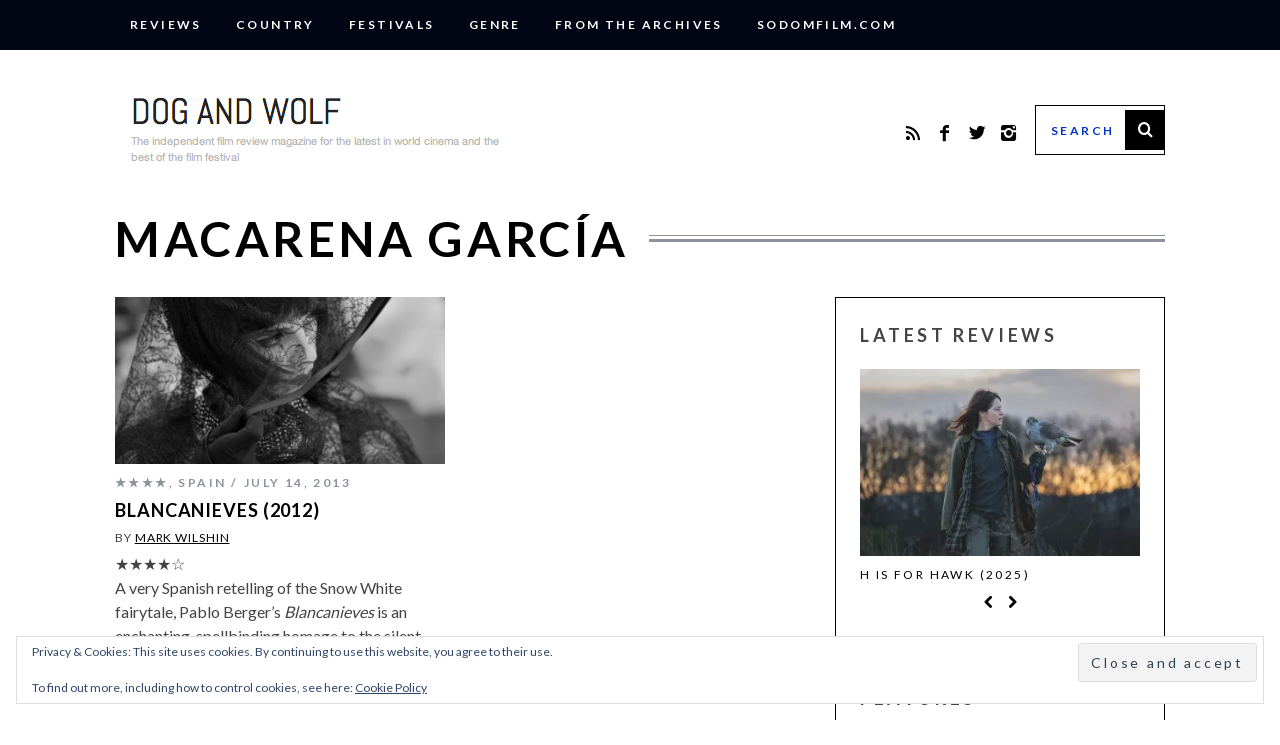

--- FILE ---
content_type: text/html; charset=utf-8
request_url: https://www.google.com/recaptcha/api2/aframe
body_size: 268
content:
<!DOCTYPE HTML><html><head><meta http-equiv="content-type" content="text/html; charset=UTF-8"></head><body><script nonce="RGI4lSjUqZmhLhDP6eLqeg">/** Anti-fraud and anti-abuse applications only. See google.com/recaptcha */ try{var clients={'sodar':'https://pagead2.googlesyndication.com/pagead/sodar?'};window.addEventListener("message",function(a){try{if(a.source===window.parent){var b=JSON.parse(a.data);var c=clients[b['id']];if(c){var d=document.createElement('img');d.src=c+b['params']+'&rc='+(localStorage.getItem("rc::a")?sessionStorage.getItem("rc::b"):"");window.document.body.appendChild(d);sessionStorage.setItem("rc::e",parseInt(sessionStorage.getItem("rc::e")||0)+1);localStorage.setItem("rc::h",'1769151324139');}}}catch(b){}});window.parent.postMessage("_grecaptcha_ready", "*");}catch(b){}</script></body></html>

--- FILE ---
content_type: text/javascript
request_url: https://www.dogandwolf.com/wp-content/plugins/five-star-ratings-shortcode/assets/dist/js/fsrs-fa-solid.min.js?ver=1.2.60
body_size: 1758
content:
(function(){"use strict";function t(t,e){var r=Object.keys(t);if(Object.getOwnPropertySymbols){var n=Object.getOwnPropertySymbols(t);e&&(n=n.filter(function(e){return Object.getOwnPropertyDescriptor(t,e).enumerable})),r.push.apply(r,n)}return r}function e(e){for(var n=1;n<arguments.length;n++){var o=null!=arguments[n]?arguments[n]:{};n%2?t(Object(o),!0).forEach(function(t){r(e,t,o[t])}):Object.getOwnPropertyDescriptors?Object.defineProperties(e,Object.getOwnPropertyDescriptors(o)):t(Object(o)).forEach(function(t){Object.defineProperty(e,t,Object.getOwnPropertyDescriptor(o,t))})}return e}function r(t,e,r){return e in t?Object.defineProperty(t,e,{value:r,enumerable:!0,configurable:!0,writable:!0}):t[e]=r,t}function n(t){return o(t)||a(t)||i(t)||s()}function o(t){if(Array.isArray(t))return c(t)}function a(t){if("undefined"!=typeof Symbol&&null!=t[Symbol.iterator]||null!=t["@@iterator"])return Array.from(t)}function i(t,e){if(t){if("string"==typeof t)return c(t,e);var r=Object.prototype.toString.call(t).slice(8,-1);return"Object"===r&&t.constructor&&(r=t.constructor.name),"Map"===r||"Set"===r?Array.from(t):"Arguments"===r||/^(?:Ui|I)nt(?:8|16|32)(?:Clamped)?Array$/.test(r)?c(t,e):void 0}}function c(t,e){(null==e||e>t.length)&&(e=t.length);for(var r=0,n=new Array(e);r<e;r++)n[r]=t[r];return n}function s(){throw new TypeError("Invalid attempt to spread non-iterable instance.\nIn order to be iterable, non-array objects must have a [Symbol.iterator]() method.")}function f(t){try{for(var e=arguments.length,r=new Array(e>1?e-1:0),n=1;n<e;n++)r[n-1]=arguments[n];t.apply(void 0,r)}catch(t){if(!v)throw t}}function u(t){return Object.keys(t).reduce(function(e,r){var n=t[r],o=!!n.icon;return o?e[n.iconName]=n.icon:e[r]=n,e},{})}function l(t,r){var n=arguments.length>2&&void 0!==arguments[2]?arguments[2]:{},o=n.skipHooks,a=void 0!==o&&o,i=u(r);"function"!=typeof A.hooks.addPack||a?A.styles[t]=e(e({},A.styles[t]||{}),i):A.hooks.addPack(t,u(r)),"fas"===t&&l("fa",r)}var p={},y={};try{"undefined"!=typeof window&&(p=window),"undefined"!=typeof document&&(y=document)}catch(t){}var d=p.navigator||{},b=d.userAgent,O=void 0===b?"":b,h=p,m=y,L=(h.document,!!m.documentElement&&!!m.head&&"function"==typeof m.addEventListener&&m.createElement,~O.indexOf("MSIE")||O.indexOf("Trident/"),"___FONT_AWESOME___"),v=function(){try{return!0}catch(t){return!1}}(),C={solid:"fas",regular:"far",light:"fal",thin:"fat",duotone:"fad",brands:"fab",kit:"fak"},g=[1,2,3,4,5,6,7,8,9,10],w=g.concat([11,12,13,14,15,16,17,18,19,20]),P={GROUP:"duotone-group",SWAP_OPACITY:"swap-opacity",PRIMARY:"primary",SECONDARY:"secondary"},k=([].concat(n(Object.keys(C)),["2xs","xs","sm","lg","xl","2xl","beat","border","fade","beat-fade","bounce","flip-both","flip-horizontal","flip-vertical","flip","fw","inverse","layers-counter","layers-text","layers","li","pull-left","pull-right","pulse","rotate-180","rotate-270","rotate-90","rotate-by","shake","spin-pulse","spin-reverse","spin","stack-1x","stack-2x","stack","ul",P.GROUP,P.SWAP_OPACITY,P.PRIMARY,P.SECONDARY]).concat(g.map(function(t){return"".concat(t,"x")})).concat(w.map(function(t){return"w-".concat(t)})),h||{});k[L]||(k[L]={}),k[L].styles||(k[L].styles={}),k[L].hooks||(k[L].hooks={}),k[L].shims||(k[L].shims=[]);var A=k[L],j={star:[576,512,[61446,11088],"f005","M381.2 150.3L524.9 171.5C536.8 173.2 546.8 181.6 550.6 193.1C554.4 204.7 551.3 217.3 542.7 225.9L438.5 328.1L463.1 474.7C465.1 486.7 460.2 498.9 450.2 506C440.3 513.1 427.2 514 416.5 508.3L288.1 439.8L159.8 508.3C149 514 135.9 513.1 126 506C116.1 498.9 111.1 486.7 113.2 474.7L137.8 328.1L33.58 225.9C24.97 217.3 21.91 204.7 25.69 193.1C29.46 181.6 39.43 173.2 51.42 171.5L195 150.3L259.4 17.97C264.7 6.954 275.9-.0391 288.1-.0391C300.4-.0391 311.6 6.954 316.9 17.97L381.2 150.3z"],"star-half-stroke":[576,512,["star-half-alt"],"f5c0","M463.1 474.7C465.1 486.7 460.2 498.9 450.2 506C440.3 513.1 427.2 514 416.5 508.3L288.1 439.8L159.8 508.3C149 514 135.9 513.1 126 506C116.1 498.9 111.1 486.7 113.2 474.7L137.8 328.1L33.58 225.9C24.97 217.3 21.91 204.7 25.69 193.1C29.46 181.6 39.43 173.2 51.42 171.5L195 150.3L259.4 17.97C264.7 6.954 275.9-.0391 288.1-.0391C300.4-.0391 311.6 6.954 316.9 17.97L381.2 150.3L524.9 171.5C536.8 173.2 546.8 181.6 550.6 193.1C554.4 204.7 551.3 217.3 542.7 225.9L438.5 328.1L463.1 474.7zM288 376.4L288.1 376.3L399.7 435.9L378.4 309.6L469.2 219.8L343.8 201.4L288.1 86.85L288 87.14V376.4z"]};f(function(){l("fsrs-fas",j),l("fsrs-fa-solid",j)})})();